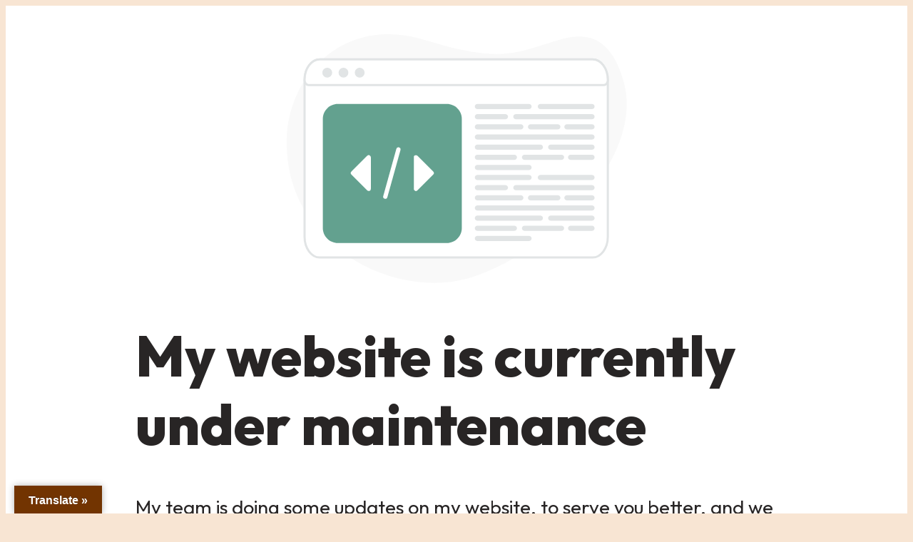

--- FILE ---
content_type: image/svg+xml
request_url: https://demosites.io/otter/wp-content/uploads/sites/664/2022/08/maintenance_image_hero.svg
body_size: 4669
content:
<svg width="636" height="465" viewBox="0 0 636 465" fill="none" xmlns="http://www.w3.org/2000/svg">
<path d="M0.309111 190.068C5.47303 78.7229 103.691 -37.113 260.282 11.3257C393.104 52.4079 426.37 36.2544 490.286 16.2066C532.494 2.97674 599.261 -21.8563 630.028 89.0644C670.296 234.239 482.498 416.686 336.707 456.768C197.292 495.103 -9.07527 392.128 0.309111 190.068Z" fill="#F9F9F9"/>
<path d="M600.197 85.657V378.532C600.197 399.928 587.397 417.231 571.613 417.231H61.9218C46.136 417.231 33.3372 399.928 33.3372 378.532V85.657C33.3372 64.2556 46.1398 46.9003 61.9218 46.9003H571.613C587.395 46.9003 600.197 64.2556 600.197 85.657Z" fill="white" stroke="#E1E4E5" stroke-width="4"/>
<path d="M299.259 390.014H95.4484C80.0186 390.014 67.4673 377.456 67.4673 362.019V158.112C67.4673 142.675 80.0186 130.119 95.4484 130.119H299.259C314.689 130.119 327.24 142.675 327.24 158.112V362.019C327.24 377.515 314.689 390.014 299.259 390.014Z" fill="#63A18F"/>
<path d="M452.946 139.765H356.219C354.966 139.744 353.771 139.232 352.892 138.34C352.013 137.447 351.52 136.246 351.52 134.995C351.52 133.744 352.013 132.543 352.892 131.65C353.771 130.758 354.966 130.246 356.219 130.225H452.946C454.213 130.226 455.428 130.729 456.324 131.623C457.22 132.518 457.723 133.73 457.723 134.995C457.693 137.628 455.583 139.765 452.946 139.765ZM408.864 158.754H356.219C354.966 158.733 353.771 158.221 352.892 157.328C352.013 156.436 351.52 155.235 351.52 153.984C351.52 152.733 352.013 151.531 352.892 150.639C353.771 149.747 354.966 149.235 356.219 149.213H408.864C410.131 149.214 411.346 149.717 412.242 150.612C413.138 151.506 413.641 152.719 413.641 153.984C413.61 156.617 411.501 158.754 408.864 158.754ZM570.707 158.754H428.254C426.986 158.754 425.77 158.252 424.874 157.357C423.977 156.462 423.473 155.249 423.473 153.984C423.473 152.719 423.977 151.505 424.874 150.611C425.77 149.716 426.986 149.213 428.254 149.213H570.707C571.974 149.214 573.189 149.717 574.085 150.612C574.981 151.506 575.484 152.719 575.484 153.984C575.453 156.617 573.343 158.754 570.707 158.754ZM437.683 177.743H356.219C354.966 177.721 353.771 177.209 352.892 176.317C352.013 175.425 351.52 174.224 351.52 172.973C351.52 171.721 352.013 170.52 352.892 169.628C353.771 168.736 354.966 168.224 356.219 168.202H437.683C438.951 168.203 440.166 168.706 441.061 169.601C441.957 170.495 442.46 171.708 442.461 172.973C442.43 175.605 440.289 177.743 437.683 177.743ZM506.8 177.743H455.613C452.977 177.743 450.867 175.605 450.867 172.973C450.867 170.339 453.008 168.202 455.613 168.202H506.831C509.468 168.202 511.577 170.339 511.577 172.973C511.577 174.237 511.074 175.45 510.178 176.344C509.282 177.239 508.067 177.742 506.8 177.743ZM570.705 177.743H523.552C522.299 177.721 521.103 177.209 520.225 176.317C519.346 175.425 518.853 174.224 518.853 172.973C518.853 171.721 519.346 170.52 520.225 169.628C521.103 168.736 522.299 168.224 523.552 168.202H570.705C571.973 168.203 573.188 168.706 574.084 169.6C574.98 170.495 575.483 171.708 575.483 172.973C575.452 175.605 573.343 177.743 570.705 177.743ZM570.706 196.733H356.219C354.966 196.712 353.771 196.2 352.892 195.307C352.013 194.415 351.52 193.214 351.52 191.963C351.52 190.711 352.013 189.51 352.892 188.618C353.771 187.726 354.966 187.214 356.219 187.192H570.706C571.973 187.193 573.188 187.696 574.084 188.591C574.98 189.485 575.483 190.698 575.483 191.963C575.452 194.595 573.343 196.733 570.706 196.733ZM474.258 215.721H356.219C354.966 215.7 353.771 215.188 352.892 214.295C352.013 213.403 351.52 212.202 351.52 210.951C351.52 209.699 352.013 208.498 352.892 207.606C353.771 206.714 354.966 206.202 356.219 206.18H474.258C475.512 206.202 476.707 206.714 477.586 207.606C478.465 208.498 478.957 209.699 478.957 210.951C478.957 212.202 478.465 213.403 477.586 214.295C476.707 215.188 475.512 215.7 474.258 215.721ZM570.706 215.721H493.306C492.052 215.7 490.857 215.188 489.978 214.295C489.099 213.403 488.606 212.202 488.606 210.951C488.606 209.699 489.099 208.498 489.978 207.606C490.857 206.714 492.052 206.202 493.306 206.18H570.706C571.973 206.181 573.188 206.684 574.084 207.579C574.98 208.473 575.483 209.686 575.483 210.951C575.452 213.584 573.343 215.721 570.706 215.721ZM425.585 234.679H356.219C354.966 234.658 353.771 234.146 352.892 233.253C352.013 232.361 351.52 231.16 351.52 229.909C351.52 228.657 352.013 227.456 352.892 226.564C353.771 225.672 354.966 225.16 356.219 225.138H425.585C426.852 225.139 428.067 225.642 428.963 226.537C429.859 227.431 430.362 228.644 430.362 229.909C430.331 232.573 428.191 234.679 425.585 234.679ZM513.688 234.679H444.354C443.1 234.658 441.905 234.146 441.026 233.253C440.147 232.361 439.655 231.16 439.655 229.909C439.655 228.657 440.147 227.456 441.026 226.564C441.905 225.672 443.1 225.16 444.354 225.138H513.719C514.986 225.139 516.201 225.642 517.097 226.537C517.993 227.431 518.496 228.644 518.496 229.909C518.465 232.573 516.325 234.679 513.688 234.679ZM570.705 234.679H530.47C529.217 234.658 528.021 234.146 527.143 233.253C526.264 232.361 525.771 231.16 525.771 229.909C525.771 228.657 526.264 227.456 527.143 226.564C528.021 225.672 529.217 225.16 530.47 225.138H570.705C571.973 225.139 573.188 225.642 574.084 226.537C574.98 227.431 575.483 228.644 575.483 229.909C575.452 232.573 573.343 234.679 570.705 234.679ZM452.946 253.668H356.219C354.966 253.647 353.771 253.135 352.892 252.243C352.013 251.35 351.52 250.149 351.52 248.898C351.52 247.647 352.013 246.446 352.892 245.553C353.771 244.661 354.966 244.149 356.219 244.128H452.946C454.213 244.128 455.428 244.631 456.324 245.526C457.22 246.42 457.723 247.633 457.723 248.898C457.693 251.562 455.583 253.668 452.946 253.668ZM570.705 139.765H473.979C472.725 139.744 471.53 139.232 470.651 138.34C469.772 137.447 469.28 136.246 469.28 134.995C469.28 133.744 469.772 132.543 470.651 131.65C471.53 130.758 472.725 130.246 473.979 130.225H570.705C571.973 130.226 573.188 130.729 574.083 131.623C574.979 132.518 575.483 133.73 575.483 134.995C575.452 137.628 573.342 139.765 570.705 139.765Z" fill="#E1E4E5"/>
<path d="M452.946 272.467H356.219C354.966 272.446 353.771 271.934 352.892 271.042C352.013 270.15 351.52 268.948 351.52 267.697C351.52 266.446 352.013 265.245 352.892 264.352C353.771 263.46 354.966 262.948 356.219 262.927H452.946C454.213 262.928 455.428 263.431 456.324 264.325C457.22 265.22 457.723 266.432 457.723 267.697C457.693 270.331 455.583 272.467 452.946 272.467ZM408.864 291.456H356.219C354.966 291.435 353.771 290.923 352.892 290.031C352.013 289.138 351.52 287.937 351.52 286.686C351.52 285.435 352.013 284.233 352.892 283.341C353.771 282.449 354.966 281.937 356.219 281.915H408.864C410.131 281.916 411.346 282.419 412.242 283.314C413.138 284.208 413.641 285.421 413.641 286.686C413.61 289.319 411.501 291.456 408.864 291.456ZM570.707 291.456H428.254C426.986 291.456 425.77 290.954 424.874 290.059C423.977 289.164 423.473 287.951 423.473 286.686C423.473 285.421 423.977 284.207 424.874 283.313C425.77 282.418 426.986 281.915 428.254 281.915H570.707C571.974 281.916 573.189 282.419 574.085 283.314C574.981 284.208 575.484 285.421 575.484 286.686C575.453 289.319 573.343 291.456 570.707 291.456ZM437.683 310.445H356.219C354.966 310.424 353.771 309.912 352.892 309.019C352.013 308.127 351.52 306.926 351.52 305.675C351.52 304.423 352.013 303.222 352.892 302.33C353.771 301.438 354.966 300.926 356.219 300.904H437.683C438.951 300.905 440.166 301.408 441.061 302.303C441.957 303.197 442.46 304.41 442.461 305.675C442.43 308.307 440.289 310.445 437.683 310.445ZM506.8 310.445H455.613C452.977 310.445 450.867 308.307 450.867 305.675C450.867 303.041 453.008 300.904 455.613 300.904H506.831C509.468 300.904 511.577 303.041 511.577 305.675C511.577 306.939 511.074 308.152 510.178 309.046C509.282 309.941 508.067 310.444 506.8 310.445ZM570.705 310.445H523.552C522.299 310.424 521.103 309.912 520.225 309.019C519.346 308.127 518.853 306.926 518.853 305.675C518.853 304.423 519.346 303.222 520.225 302.33C521.103 301.438 522.299 300.926 523.552 300.904H570.705C571.973 300.905 573.188 301.408 574.084 302.302C574.98 303.197 575.483 304.41 575.483 305.675C575.452 308.307 573.343 310.445 570.705 310.445ZM570.706 329.435H356.219C354.966 329.414 353.771 328.902 352.892 328.009C352.013 327.117 351.52 325.916 351.52 324.665C351.52 323.413 352.013 322.212 352.892 321.32C353.771 320.428 354.966 319.916 356.219 319.894H570.706C571.973 319.895 573.188 320.398 574.084 321.293C574.98 322.187 575.483 323.4 575.483 324.665C575.452 327.297 573.343 329.435 570.706 329.435ZM474.258 348.423H356.219C354.966 348.402 353.771 347.89 352.892 346.997C352.013 346.105 351.52 344.904 351.52 343.653C351.52 342.401 352.013 341.2 352.892 340.308C353.771 339.416 354.966 338.904 356.219 338.882H474.258C475.512 338.904 476.707 339.416 477.586 340.308C478.465 341.2 478.957 342.401 478.957 343.653C478.957 344.904 478.465 346.105 477.586 346.997C476.707 347.89 475.512 348.402 474.258 348.423ZM570.706 348.423H493.306C492.052 348.402 490.857 347.89 489.978 346.997C489.099 346.105 488.606 344.904 488.606 343.653C488.606 342.401 489.099 341.2 489.978 340.308C490.857 339.416 492.052 338.904 493.306 338.882H570.706C571.973 338.883 573.188 339.386 574.084 340.281C574.98 341.175 575.483 342.388 575.483 343.653C575.452 346.286 573.343 348.423 570.706 348.423ZM425.585 367.381H356.219C354.966 367.36 353.771 366.848 352.892 365.955C352.013 365.063 351.52 363.862 351.52 362.611C351.52 361.359 352.013 360.158 352.892 359.266C353.771 358.374 354.966 357.862 356.219 357.84H425.585C426.852 357.841 428.067 358.344 428.963 359.239C429.859 360.133 430.362 361.346 430.362 362.611C430.331 365.275 428.191 367.381 425.585 367.381ZM513.688 367.381H444.354C443.1 367.36 441.905 366.848 441.026 365.955C440.147 365.063 439.655 363.862 439.655 362.611C439.655 361.359 440.147 360.158 441.026 359.266C441.905 358.374 443.1 357.862 444.354 357.84H513.719C514.986 357.841 516.201 358.344 517.097 359.239C517.993 360.133 518.496 361.346 518.496 362.611C518.465 365.275 516.325 367.381 513.688 367.381ZM570.705 367.381H530.47C529.217 367.36 528.021 366.848 527.143 365.955C526.264 365.063 525.771 363.862 525.771 362.611C525.771 361.359 526.264 360.158 527.143 359.266C528.021 358.374 529.217 357.862 530.47 357.84H570.705C571.973 357.841 573.188 358.344 574.084 359.239C574.98 360.133 575.483 361.346 575.483 362.611C575.452 365.275 573.343 367.381 570.705 367.381ZM452.946 386.37H356.219C354.966 386.349 353.771 385.837 352.892 384.945C352.013 384.053 351.52 382.851 351.52 381.6C351.52 380.349 352.013 379.148 352.892 378.255C353.771 377.363 354.966 376.851 356.219 376.83H452.946C454.213 376.83 455.428 377.333 456.324 378.228C457.22 379.122 457.723 380.335 457.723 381.6C457.693 384.264 455.583 386.37 452.946 386.37ZM570.705 272.467H473.979C472.725 272.446 471.53 271.934 470.651 271.042C469.772 270.15 469.28 268.948 469.28 267.697C469.28 266.446 469.772 265.245 470.651 264.352C471.53 263.46 472.725 262.948 473.979 262.927H570.705C571.973 262.928 573.188 263.431 574.083 264.325C574.979 265.22 575.483 266.432 575.483 267.697C575.452 270.331 573.342 272.467 570.705 272.467Z" fill="#E1E4E5"/>
<path d="M600.197 85.1453C600.197 86.4047 600.012 87.6517 599.652 88.8152C599.291 89.9788 598.763 91.0359 598.097 91.9264C597.431 92.8169 596.64 93.5233 595.77 94.0051C594.9 94.487 593.967 94.7349 593.026 94.7347H40.5079C39.5661 94.7347 38.6336 94.4867 37.7636 94.0048C36.8935 93.5228 36.103 92.8164 35.4371 91.926C34.7712 91.0355 34.243 89.9784 33.8827 88.8149C33.5224 87.6515 33.337 86.4046 33.3372 85.1453C33.3372 64.0265 46.1398 46.9003 61.9218 46.9003H571.613C587.395 46.9003 600.197 64.0265 600.197 85.1453Z" fill="white" stroke="#E1E4E5" stroke-width="4"/>
<path d="M83.5532 71.7112C83.5532 76.0349 80.0264 79.5613 75.7074 79.5613C71.3897 79.5613 67.8616 76.0349 67.8616 71.7112C67.8616 67.3914 71.3832 63.865 75.6983 63.8599C80.0446 63.913 83.5532 67.4083 83.5532 71.7112ZM113.875 71.7099C113.875 76.0336 110.348 79.5613 106.029 79.5613C101.71 79.5613 98.183 76.0336 98.183 71.7099C98.183 67.3901 101.705 63.865 106.02 63.8599C110.366 63.9117 113.875 67.407 113.875 71.7099ZM144.195 71.7099C144.195 76.0336 140.668 79.5613 136.349 79.5613C132.031 79.5613 128.503 76.0336 128.503 71.7099C128.503 67.3901 132.026 63.865 136.34 63.8599C140.737 63.9117 144.195 67.4005 144.195 71.7099Z" fill="#E1E4E5" stroke="#E1E4E5" stroke-width="2.729"/>
<path d="M153.173 288.86L123.729 259.42L153.173 229.98V288.86ZM241.506 229.98L270.95 259.42L241.506 288.86V229.98ZM208.766 215.263L184.224 303.583L208.766 215.263Z" fill="white"/>
<path d="M208.766 215.263L184.224 303.583L208.766 215.263ZM153.173 288.86L123.729 259.42L153.173 229.98V288.86ZM241.506 229.98L270.95 259.42L241.506 288.86V229.98Z" stroke="white" stroke-width="8" stroke-linecap="round" stroke-linejoin="round"/>
</svg>
